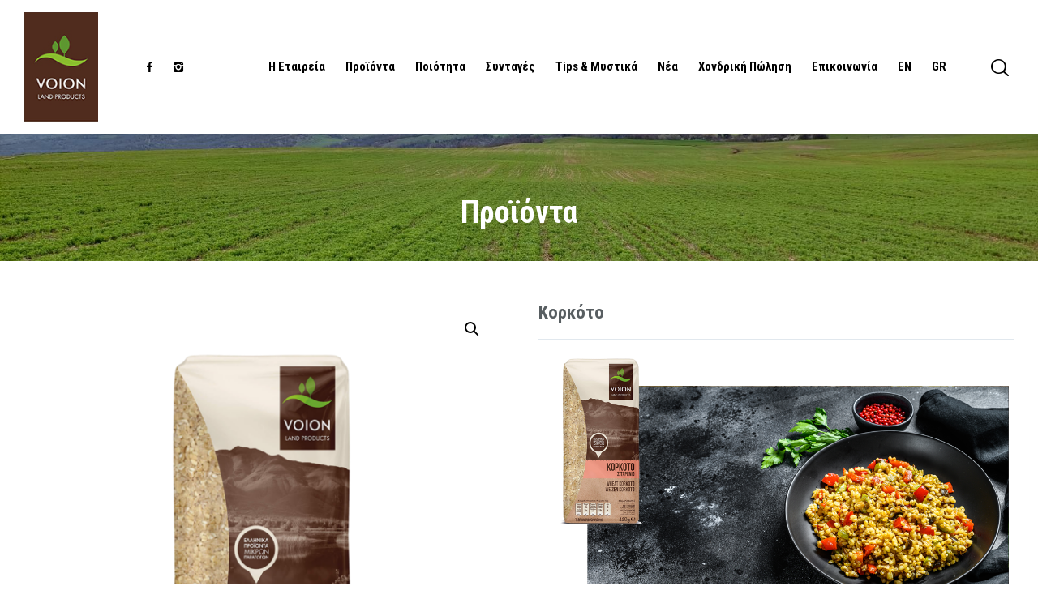

--- FILE ---
content_type: text/html; charset=UTF-8
request_url: https://voion.gr/product/%CE%BA%CE%BF%CF%81%CE%BA%CF%8C%CF%84%CE%BF/
body_size: 18396
content:
<!doctype html>
<html lang="el" prefix="og: https://ogp.me/ns#" class="no-js">
<head> 
<meta charset="UTF-8" />  
<meta name="viewport" content="width=device-width, initial-scale=1, maximum-scale=5">
<link rel="profile" href="http://gmpg.org/xfn/11">
	<style>img:is([sizes="auto" i], [sizes^="auto," i]) { contain-intrinsic-size: 3000px 1500px }</style>
	<script type="text/javascript">/*<![CDATA[ */ 
		
		var html = document.getElementsByTagName("html")[0]; 
		html.className = html.className.replace("no-js", "js"); 
		window.onerror=function(e,f){var body = document.getElementsByTagName("body")[0]; 
			body.className = body.className.replace("rt-loading", ""); 
			var e_file = document.createElement("a");
			e_file.href = f;
			console.log( e );
			console.log( e_file.pathname );}
		/* ]]>*/</script>
		
		

<!-- Search Engine Optimization by Rank Math - https://rankmath.com/ -->
<title>Κορκότο - Voion Land Products</title>
<meta name="robots" content="follow, index, max-snippet:-1, max-video-preview:-1, max-image-preview:large"/>
<link rel="canonical" href="https://voion.gr/product/%ce%ba%ce%bf%cf%81%ce%ba%cf%8c%cf%84%ce%bf/" />
<meta property="og:locale" content="el_GR" />
<meta property="og:type" content="product" />
<meta property="og:title" content="Κορκότο - Voion Land Products" />
<meta property="og:description" content="Το κορκότο συγκεντρώνει όλα τα πλεονεκτήματα του σιταριού, δηλαδή είναι πλούσιο σε φυτικές ίνες, σε βιταμίνες του συμπλέγματος Β, σε βιταμίνη Ε, αλλά και σε Κάλιο, Φώσφορο, Σίδηρο, Μαγνήσιο και Ψευδάργυρο και συμβάλλει στην καλή υγεία του οργανισμού." />
<meta property="og:url" content="https://voion.gr/product/%ce%ba%ce%bf%cf%81%ce%ba%cf%8c%cf%84%ce%bf/" />
<meta property="og:site_name" content="Voion Land Products" />
<meta property="og:updated_time" content="2023-02-01T13:23:39+03:00" />
<meta property="og:image" content="https://voion.gr/wp-content/uploads/2021/03/korkoto-n.png" />
<meta property="og:image:secure_url" content="https://voion.gr/wp-content/uploads/2021/03/korkoto-n.png" />
<meta property="og:image:width" content="1000" />
<meta property="og:image:height" content="1000" />
<meta property="og:image:alt" content="Κορκότο" />
<meta property="og:image:type" content="image/png" />
<meta property="product:price:currency" content="GBP" />
<meta property="product:availability" content="instock" />
<meta name="twitter:card" content="summary_large_image" />
<meta name="twitter:title" content="Κορκότο - Voion Land Products" />
<meta name="twitter:description" content="Το κορκότο συγκεντρώνει όλα τα πλεονεκτήματα του σιταριού, δηλαδή είναι πλούσιο σε φυτικές ίνες, σε βιταμίνες του συμπλέγματος Β, σε βιταμίνη Ε, αλλά και σε Κάλιο, Φώσφορο, Σίδηρο, Μαγνήσιο και Ψευδάργυρο και συμβάλλει στην καλή υγεία του οργανισμού." />
<meta name="twitter:image" content="https://voion.gr/wp-content/uploads/2021/03/korkoto-n.png" />
<meta name="twitter:label1" content="Price" />
<meta name="twitter:data1" content="&pound;0.00" />
<meta name="twitter:label2" content="Availability" />
<meta name="twitter:data2" content="In stock" />
<script type="application/ld+json" class="rank-math-schema">{"@context":"https://schema.org","@graph":[{"@type":"Place","@id":"https://voion.gr/#place","geo":{"@type":"GeoCoordinates","latitude":"40.2550784","longitude":"21.2818017"},"hasMap":"https://www.google.com/maps/search/?api=1&amp;query=40.2550784,21.2818017","address":{"@type":"PostalAddress","streetAddress":"Glikokerasia Voiou","addressRegion":"Western Macedonia","postalCode":"50002","addressCountry":"Greece"}},{"@type":"Organization","@id":"https://voion.gr/#organization","name":"Voion Land Products","url":"http://voion.gr","sameAs":["https://www.facebook.com/Voionlandproducts"],"email":"info@voion.gr","address":{"@type":"PostalAddress","streetAddress":"Glikokerasia Voiou","addressRegion":"Western Macedonia","postalCode":"50002","addressCountry":"Greece"},"logo":{"@type":"ImageObject","@id":"https://voion.gr/#logo","url":"http://voion.gr/wp-content/uploads/2021/02/logo-voion.png","contentUrl":"http://voion.gr/wp-content/uploads/2021/02/logo-voion.png","caption":"Voion Land Products","inLanguage":"el","width":"131","height":"185"},"contactPoint":[{"@type":"ContactPoint","telephone":"+302468031701","contactType":"customer support"}],"location":{"@id":"https://voion.gr/#place"}},{"@type":"WebSite","@id":"https://voion.gr/#website","url":"https://voion.gr","name":"Voion Land Products","publisher":{"@id":"https://voion.gr/#organization"},"inLanguage":"el"},{"@type":"ImageObject","@id":"https://voion.gr/wp-content/uploads/2021/03/korkoto-n.png","url":"https://voion.gr/wp-content/uploads/2021/03/korkoto-n.png","width":"1000","height":"1000","inLanguage":"el"},{"@type":"ItemPage","@id":"https://voion.gr/product/%ce%ba%ce%bf%cf%81%ce%ba%cf%8c%cf%84%ce%bf/#webpage","url":"https://voion.gr/product/%ce%ba%ce%bf%cf%81%ce%ba%cf%8c%cf%84%ce%bf/","name":"\u039a\u03bf\u03c1\u03ba\u03cc\u03c4\u03bf - Voion Land Products","datePublished":"2021-03-16T12:10:09+03:00","dateModified":"2023-02-01T13:23:39+03:00","isPartOf":{"@id":"https://voion.gr/#website"},"primaryImageOfPage":{"@id":"https://voion.gr/wp-content/uploads/2021/03/korkoto-n.png"},"inLanguage":"el"},{"@type":"Product","name":"\u039a\u03bf\u03c1\u03ba\u03cc\u03c4\u03bf - Voion Land Products","category":"\u0396\u03c5\u03bc\u03b1\u03c1\u03b9\u03ba\u03ac","mainEntityOfPage":{"@id":"https://voion.gr/product/%ce%ba%ce%bf%cf%81%ce%ba%cf%8c%cf%84%ce%bf/#webpage"},"image":[{"@type":"ImageObject","url":"https://voion.gr/wp-content/uploads/2021/03/korkoto-n.png","height":"1000","width":"1000"}],"additionalProperty":[{"@type":"PropertyValue","name":"pa_%cf%83%cf%85%cf%83%ce%ba%ce%b5%cf%85%ce%b1%cf%83%ce%af%ce%b5%cf%82","value":"10kg, 500g"}],"@id":"https://voion.gr/product/%ce%ba%ce%bf%cf%81%ce%ba%cf%8c%cf%84%ce%bf/#richSnippet"}]}</script>
<!-- /Rank Math WordPress SEO plugin -->

<link rel='dns-prefetch' href='//fonts.googleapis.com' />
<link rel="alternate" type="application/rss+xml" title="Ροή RSS &raquo; Voion Land Products" href="https://voion.gr/feed/" />
<link rel="alternate" type="application/rss+xml" title="Ροή Σχολίων &raquo; Voion Land Products" href="https://voion.gr/comments/feed/" />
<script type="text/javascript">
/* <![CDATA[ */
window._wpemojiSettings = {"baseUrl":"https:\/\/s.w.org\/images\/core\/emoji\/15.1.0\/72x72\/","ext":".png","svgUrl":"https:\/\/s.w.org\/images\/core\/emoji\/15.1.0\/svg\/","svgExt":".svg","source":{"concatemoji":"https:\/\/voion.gr\/wp-includes\/js\/wp-emoji-release.min.js?ver=6.8.1"}};
/*! This file is auto-generated */
!function(i,n){var o,s,e;function c(e){try{var t={supportTests:e,timestamp:(new Date).valueOf()};sessionStorage.setItem(o,JSON.stringify(t))}catch(e){}}function p(e,t,n){e.clearRect(0,0,e.canvas.width,e.canvas.height),e.fillText(t,0,0);var t=new Uint32Array(e.getImageData(0,0,e.canvas.width,e.canvas.height).data),r=(e.clearRect(0,0,e.canvas.width,e.canvas.height),e.fillText(n,0,0),new Uint32Array(e.getImageData(0,0,e.canvas.width,e.canvas.height).data));return t.every(function(e,t){return e===r[t]})}function u(e,t,n){switch(t){case"flag":return n(e,"\ud83c\udff3\ufe0f\u200d\u26a7\ufe0f","\ud83c\udff3\ufe0f\u200b\u26a7\ufe0f")?!1:!n(e,"\ud83c\uddfa\ud83c\uddf3","\ud83c\uddfa\u200b\ud83c\uddf3")&&!n(e,"\ud83c\udff4\udb40\udc67\udb40\udc62\udb40\udc65\udb40\udc6e\udb40\udc67\udb40\udc7f","\ud83c\udff4\u200b\udb40\udc67\u200b\udb40\udc62\u200b\udb40\udc65\u200b\udb40\udc6e\u200b\udb40\udc67\u200b\udb40\udc7f");case"emoji":return!n(e,"\ud83d\udc26\u200d\ud83d\udd25","\ud83d\udc26\u200b\ud83d\udd25")}return!1}function f(e,t,n){var r="undefined"!=typeof WorkerGlobalScope&&self instanceof WorkerGlobalScope?new OffscreenCanvas(300,150):i.createElement("canvas"),a=r.getContext("2d",{willReadFrequently:!0}),o=(a.textBaseline="top",a.font="600 32px Arial",{});return e.forEach(function(e){o[e]=t(a,e,n)}),o}function t(e){var t=i.createElement("script");t.src=e,t.defer=!0,i.head.appendChild(t)}"undefined"!=typeof Promise&&(o="wpEmojiSettingsSupports",s=["flag","emoji"],n.supports={everything:!0,everythingExceptFlag:!0},e=new Promise(function(e){i.addEventListener("DOMContentLoaded",e,{once:!0})}),new Promise(function(t){var n=function(){try{var e=JSON.parse(sessionStorage.getItem(o));if("object"==typeof e&&"number"==typeof e.timestamp&&(new Date).valueOf()<e.timestamp+604800&&"object"==typeof e.supportTests)return e.supportTests}catch(e){}return null}();if(!n){if("undefined"!=typeof Worker&&"undefined"!=typeof OffscreenCanvas&&"undefined"!=typeof URL&&URL.createObjectURL&&"undefined"!=typeof Blob)try{var e="postMessage("+f.toString()+"("+[JSON.stringify(s),u.toString(),p.toString()].join(",")+"));",r=new Blob([e],{type:"text/javascript"}),a=new Worker(URL.createObjectURL(r),{name:"wpTestEmojiSupports"});return void(a.onmessage=function(e){c(n=e.data),a.terminate(),t(n)})}catch(e){}c(n=f(s,u,p))}t(n)}).then(function(e){for(var t in e)n.supports[t]=e[t],n.supports.everything=n.supports.everything&&n.supports[t],"flag"!==t&&(n.supports.everythingExceptFlag=n.supports.everythingExceptFlag&&n.supports[t]);n.supports.everythingExceptFlag=n.supports.everythingExceptFlag&&!n.supports.flag,n.DOMReady=!1,n.readyCallback=function(){n.DOMReady=!0}}).then(function(){return e}).then(function(){var e;n.supports.everything||(n.readyCallback(),(e=n.source||{}).concatemoji?t(e.concatemoji):e.wpemoji&&e.twemoji&&(t(e.twemoji),t(e.wpemoji)))}))}((window,document),window._wpemojiSettings);
/* ]]> */
</script>
<link rel='stylesheet' id='naturalife-style-all-css' href='https://voion.gr/wp-content/themes/naturalife/css/app-min.css?ver=2.1.1' type='text/css' media='all' />
<link rel='stylesheet' id='woocommerce-css' href='https://voion.gr/wp-content/themes/naturalife/css/woocommerce/woocommerce-min.css?ver=2.1.1' type='text/css' media='all' />
<link rel='stylesheet' id='fontello-css' href='https://voion.gr/wp-content/themes/naturalife/css/fontello/css/fontello.css?ver=2.1.1' type='text/css' media='all' />
<link rel='stylesheet' id='naturalife-theme-style-css' href='https://voion.gr/wp-content/themes/naturalife/style.css?ver=6.8.1' type='text/css' media='all' />
<link rel='stylesheet' id='naturalife-dynamic-css' href='https://voion.gr/wp-content/uploads/naturalife/dynamic-style.css?ver=250227114934' type='text/css' media='all' />
<style id='wp-emoji-styles-inline-css' type='text/css'>

	img.wp-smiley, img.emoji {
		display: inline !important;
		border: none !important;
		box-shadow: none !important;
		height: 1em !important;
		width: 1em !important;
		margin: 0 0.07em !important;
		vertical-align: -0.1em !important;
		background: none !important;
		padding: 0 !important;
	}
</style>
<link rel='stylesheet' id='wp-block-library-css' href='https://voion.gr/wp-includes/css/dist/block-library/style.min.css?ver=6.8.1' type='text/css' media='all' />
<style id='classic-theme-styles-inline-css' type='text/css'>
/*! This file is auto-generated */
.wp-block-button__link{color:#fff;background-color:#32373c;border-radius:9999px;box-shadow:none;text-decoration:none;padding:calc(.667em + 2px) calc(1.333em + 2px);font-size:1.125em}.wp-block-file__button{background:#32373c;color:#fff;text-decoration:none}
</style>
<style id='global-styles-inline-css' type='text/css'>
:root{--wp--preset--aspect-ratio--square: 1;--wp--preset--aspect-ratio--4-3: 4/3;--wp--preset--aspect-ratio--3-4: 3/4;--wp--preset--aspect-ratio--3-2: 3/2;--wp--preset--aspect-ratio--2-3: 2/3;--wp--preset--aspect-ratio--16-9: 16/9;--wp--preset--aspect-ratio--9-16: 9/16;--wp--preset--color--black: #000000;--wp--preset--color--cyan-bluish-gray: #abb8c3;--wp--preset--color--white: #ffffff;--wp--preset--color--pale-pink: #f78da7;--wp--preset--color--vivid-red: #cf2e2e;--wp--preset--color--luminous-vivid-orange: #ff6900;--wp--preset--color--luminous-vivid-amber: #fcb900;--wp--preset--color--light-green-cyan: #7bdcb5;--wp--preset--color--vivid-green-cyan: #00d084;--wp--preset--color--pale-cyan-blue: #8ed1fc;--wp--preset--color--vivid-cyan-blue: #0693e3;--wp--preset--color--vivid-purple: #9b51e0;--wp--preset--gradient--vivid-cyan-blue-to-vivid-purple: linear-gradient(135deg,rgba(6,147,227,1) 0%,rgb(155,81,224) 100%);--wp--preset--gradient--light-green-cyan-to-vivid-green-cyan: linear-gradient(135deg,rgb(122,220,180) 0%,rgb(0,208,130) 100%);--wp--preset--gradient--luminous-vivid-amber-to-luminous-vivid-orange: linear-gradient(135deg,rgba(252,185,0,1) 0%,rgba(255,105,0,1) 100%);--wp--preset--gradient--luminous-vivid-orange-to-vivid-red: linear-gradient(135deg,rgba(255,105,0,1) 0%,rgb(207,46,46) 100%);--wp--preset--gradient--very-light-gray-to-cyan-bluish-gray: linear-gradient(135deg,rgb(238,238,238) 0%,rgb(169,184,195) 100%);--wp--preset--gradient--cool-to-warm-spectrum: linear-gradient(135deg,rgb(74,234,220) 0%,rgb(151,120,209) 20%,rgb(207,42,186) 40%,rgb(238,44,130) 60%,rgb(251,105,98) 80%,rgb(254,248,76) 100%);--wp--preset--gradient--blush-light-purple: linear-gradient(135deg,rgb(255,206,236) 0%,rgb(152,150,240) 100%);--wp--preset--gradient--blush-bordeaux: linear-gradient(135deg,rgb(254,205,165) 0%,rgb(254,45,45) 50%,rgb(107,0,62) 100%);--wp--preset--gradient--luminous-dusk: linear-gradient(135deg,rgb(255,203,112) 0%,rgb(199,81,192) 50%,rgb(65,88,208) 100%);--wp--preset--gradient--pale-ocean: linear-gradient(135deg,rgb(255,245,203) 0%,rgb(182,227,212) 50%,rgb(51,167,181) 100%);--wp--preset--gradient--electric-grass: linear-gradient(135deg,rgb(202,248,128) 0%,rgb(113,206,126) 100%);--wp--preset--gradient--midnight: linear-gradient(135deg,rgb(2,3,129) 0%,rgb(40,116,252) 100%);--wp--preset--font-size--small: 13px;--wp--preset--font-size--medium: 20px;--wp--preset--font-size--large: 36px;--wp--preset--font-size--x-large: 42px;--wp--preset--font-family--inter: "Inter", sans-serif;--wp--preset--font-family--cardo: Cardo;--wp--preset--spacing--20: 0.44rem;--wp--preset--spacing--30: 0.67rem;--wp--preset--spacing--40: 1rem;--wp--preset--spacing--50: 1.5rem;--wp--preset--spacing--60: 2.25rem;--wp--preset--spacing--70: 3.38rem;--wp--preset--spacing--80: 5.06rem;--wp--preset--shadow--natural: 6px 6px 9px rgba(0, 0, 0, 0.2);--wp--preset--shadow--deep: 12px 12px 50px rgba(0, 0, 0, 0.4);--wp--preset--shadow--sharp: 6px 6px 0px rgba(0, 0, 0, 0.2);--wp--preset--shadow--outlined: 6px 6px 0px -3px rgba(255, 255, 255, 1), 6px 6px rgba(0, 0, 0, 1);--wp--preset--shadow--crisp: 6px 6px 0px rgba(0, 0, 0, 1);}:where(.is-layout-flex){gap: 0.5em;}:where(.is-layout-grid){gap: 0.5em;}body .is-layout-flex{display: flex;}.is-layout-flex{flex-wrap: wrap;align-items: center;}.is-layout-flex > :is(*, div){margin: 0;}body .is-layout-grid{display: grid;}.is-layout-grid > :is(*, div){margin: 0;}:where(.wp-block-columns.is-layout-flex){gap: 2em;}:where(.wp-block-columns.is-layout-grid){gap: 2em;}:where(.wp-block-post-template.is-layout-flex){gap: 1.25em;}:where(.wp-block-post-template.is-layout-grid){gap: 1.25em;}.has-black-color{color: var(--wp--preset--color--black) !important;}.has-cyan-bluish-gray-color{color: var(--wp--preset--color--cyan-bluish-gray) !important;}.has-white-color{color: var(--wp--preset--color--white) !important;}.has-pale-pink-color{color: var(--wp--preset--color--pale-pink) !important;}.has-vivid-red-color{color: var(--wp--preset--color--vivid-red) !important;}.has-luminous-vivid-orange-color{color: var(--wp--preset--color--luminous-vivid-orange) !important;}.has-luminous-vivid-amber-color{color: var(--wp--preset--color--luminous-vivid-amber) !important;}.has-light-green-cyan-color{color: var(--wp--preset--color--light-green-cyan) !important;}.has-vivid-green-cyan-color{color: var(--wp--preset--color--vivid-green-cyan) !important;}.has-pale-cyan-blue-color{color: var(--wp--preset--color--pale-cyan-blue) !important;}.has-vivid-cyan-blue-color{color: var(--wp--preset--color--vivid-cyan-blue) !important;}.has-vivid-purple-color{color: var(--wp--preset--color--vivid-purple) !important;}.has-black-background-color{background-color: var(--wp--preset--color--black) !important;}.has-cyan-bluish-gray-background-color{background-color: var(--wp--preset--color--cyan-bluish-gray) !important;}.has-white-background-color{background-color: var(--wp--preset--color--white) !important;}.has-pale-pink-background-color{background-color: var(--wp--preset--color--pale-pink) !important;}.has-vivid-red-background-color{background-color: var(--wp--preset--color--vivid-red) !important;}.has-luminous-vivid-orange-background-color{background-color: var(--wp--preset--color--luminous-vivid-orange) !important;}.has-luminous-vivid-amber-background-color{background-color: var(--wp--preset--color--luminous-vivid-amber) !important;}.has-light-green-cyan-background-color{background-color: var(--wp--preset--color--light-green-cyan) !important;}.has-vivid-green-cyan-background-color{background-color: var(--wp--preset--color--vivid-green-cyan) !important;}.has-pale-cyan-blue-background-color{background-color: var(--wp--preset--color--pale-cyan-blue) !important;}.has-vivid-cyan-blue-background-color{background-color: var(--wp--preset--color--vivid-cyan-blue) !important;}.has-vivid-purple-background-color{background-color: var(--wp--preset--color--vivid-purple) !important;}.has-black-border-color{border-color: var(--wp--preset--color--black) !important;}.has-cyan-bluish-gray-border-color{border-color: var(--wp--preset--color--cyan-bluish-gray) !important;}.has-white-border-color{border-color: var(--wp--preset--color--white) !important;}.has-pale-pink-border-color{border-color: var(--wp--preset--color--pale-pink) !important;}.has-vivid-red-border-color{border-color: var(--wp--preset--color--vivid-red) !important;}.has-luminous-vivid-orange-border-color{border-color: var(--wp--preset--color--luminous-vivid-orange) !important;}.has-luminous-vivid-amber-border-color{border-color: var(--wp--preset--color--luminous-vivid-amber) !important;}.has-light-green-cyan-border-color{border-color: var(--wp--preset--color--light-green-cyan) !important;}.has-vivid-green-cyan-border-color{border-color: var(--wp--preset--color--vivid-green-cyan) !important;}.has-pale-cyan-blue-border-color{border-color: var(--wp--preset--color--pale-cyan-blue) !important;}.has-vivid-cyan-blue-border-color{border-color: var(--wp--preset--color--vivid-cyan-blue) !important;}.has-vivid-purple-border-color{border-color: var(--wp--preset--color--vivid-purple) !important;}.has-vivid-cyan-blue-to-vivid-purple-gradient-background{background: var(--wp--preset--gradient--vivid-cyan-blue-to-vivid-purple) !important;}.has-light-green-cyan-to-vivid-green-cyan-gradient-background{background: var(--wp--preset--gradient--light-green-cyan-to-vivid-green-cyan) !important;}.has-luminous-vivid-amber-to-luminous-vivid-orange-gradient-background{background: var(--wp--preset--gradient--luminous-vivid-amber-to-luminous-vivid-orange) !important;}.has-luminous-vivid-orange-to-vivid-red-gradient-background{background: var(--wp--preset--gradient--luminous-vivid-orange-to-vivid-red) !important;}.has-very-light-gray-to-cyan-bluish-gray-gradient-background{background: var(--wp--preset--gradient--very-light-gray-to-cyan-bluish-gray) !important;}.has-cool-to-warm-spectrum-gradient-background{background: var(--wp--preset--gradient--cool-to-warm-spectrum) !important;}.has-blush-light-purple-gradient-background{background: var(--wp--preset--gradient--blush-light-purple) !important;}.has-blush-bordeaux-gradient-background{background: var(--wp--preset--gradient--blush-bordeaux) !important;}.has-luminous-dusk-gradient-background{background: var(--wp--preset--gradient--luminous-dusk) !important;}.has-pale-ocean-gradient-background{background: var(--wp--preset--gradient--pale-ocean) !important;}.has-electric-grass-gradient-background{background: var(--wp--preset--gradient--electric-grass) !important;}.has-midnight-gradient-background{background: var(--wp--preset--gradient--midnight) !important;}.has-small-font-size{font-size: var(--wp--preset--font-size--small) !important;}.has-medium-font-size{font-size: var(--wp--preset--font-size--medium) !important;}.has-large-font-size{font-size: var(--wp--preset--font-size--large) !important;}.has-x-large-font-size{font-size: var(--wp--preset--font-size--x-large) !important;}
:where(.wp-block-post-template.is-layout-flex){gap: 1.25em;}:where(.wp-block-post-template.is-layout-grid){gap: 1.25em;}
:where(.wp-block-columns.is-layout-flex){gap: 2em;}:where(.wp-block-columns.is-layout-grid){gap: 2em;}
:root :where(.wp-block-pullquote){font-size: 1.5em;line-height: 1.6;}
</style>
<link rel='stylesheet' id='contact-form-7-css' href='https://voion.gr/wp-content/plugins/contact-form-7/includes/css/styles.css?ver=6.0.6' type='text/css' media='all' />
<link rel='stylesheet' id='ee-simple-file-list-css-css' href='https://voion.gr/wp-content/plugins/ee-simple-file-list-pro/css/styles.css?ver=6.1.10' type='text/css' media='all' />
<link rel='stylesheet' id='photoswipe-css' href='https://voion.gr/wp-content/plugins/woocommerce/assets/css/photoswipe/photoswipe.min.css?ver=9.6.3' type='text/css' media='all' />
<link rel='stylesheet' id='photoswipe-default-skin-css' href='https://voion.gr/wp-content/plugins/woocommerce/assets/css/photoswipe/default-skin/default-skin.min.css?ver=9.6.3' type='text/css' media='all' />
<style id='woocommerce-inline-inline-css' type='text/css'>
.woocommerce form .form-row .required { visibility: visible; }
</style>
<link rel='stylesheet' id='trp-language-switcher-style-css' href='https://voion.gr/wp-content/plugins/translatepress-multilingual/assets/css/trp-language-switcher.css?ver=2.9.12' type='text/css' media='all' />
<link rel='stylesheet' id='brands-styles-css' href='https://voion.gr/wp-content/plugins/woocommerce/assets/css/brands.css?ver=9.6.3' type='text/css' media='all' />
<link rel='stylesheet' id='dflip-style-css' href='https://voion.gr/wp-content/plugins/3d-flipbook-dflip-lite/assets/css/dflip.min.css?ver=2.3.65' type='text/css' media='all' />
<link rel='stylesheet' id='naturalife-google-fonts-css' href='//fonts.googleapis.com/css?family=Roboto+Condensed%3A700%2Cregular%2C500%2C400i%7CCaveat%3A700&#038;subset=greek%2Clatin&#038;ver=1.0.0' type='text/css' media='all' />
<link rel='stylesheet' id='elementor-frontend-css' href='https://voion.gr/wp-content/plugins/elementor/assets/css/frontend.min.css?ver=3.28.4' type='text/css' media='all' />
<link rel='stylesheet' id='eael-general-css' href='https://voion.gr/wp-content/plugins/essential-addons-for-elementor-lite/assets/front-end/css/view/general.min.css?ver=6.1.11' type='text/css' media='all' />
<script type="text/javascript" src="https://voion.gr/wp-content/plugins/ee-simple-file-list-pro/js/ee-head.js?ver=6.8.1" id="ee-simple-file-list-js-head-js"></script>
<script type="text/javascript" src="https://voion.gr/wp-includes/js/jquery/jquery.min.js?ver=3.7.1" id="jquery-core-js"></script>
<script type="text/javascript" src="https://voion.gr/wp-includes/js/jquery/jquery-migrate.min.js?ver=3.4.1" id="jquery-migrate-js"></script>
<script type="text/javascript" src="https://voion.gr/wp-content/plugins/woocommerce/assets/js/jquery-blockui/jquery.blockUI.min.js?ver=2.7.0-wc.9.6.3" id="jquery-blockui-js" defer="defer" data-wp-strategy="defer"></script>
<script type="text/javascript" id="wc-add-to-cart-js-extra">
/* <![CDATA[ */
var wc_add_to_cart_params = {"ajax_url":"\/wp-admin\/admin-ajax.php","wc_ajax_url":"\/?wc-ajax=%%endpoint%%","i18n_view_cart":"\u039a\u03b1\u03bb\u03ac\u03b8\u03b9","cart_url":"https:\/\/voion.gr\/cart\/","is_cart":"","cart_redirect_after_add":"no"};
/* ]]> */
</script>
<script type="text/javascript" src="https://voion.gr/wp-content/plugins/woocommerce/assets/js/frontend/add-to-cart.min.js?ver=9.6.3" id="wc-add-to-cart-js" defer="defer" data-wp-strategy="defer"></script>
<script type="text/javascript" src="https://voion.gr/wp-content/plugins/woocommerce/assets/js/zoom/jquery.zoom.min.js?ver=1.7.21-wc.9.6.3" id="zoom-js" defer="defer" data-wp-strategy="defer"></script>
<script type="text/javascript" src="https://voion.gr/wp-content/plugins/woocommerce/assets/js/flexslider/jquery.flexslider.min.js?ver=2.7.2-wc.9.6.3" id="flexslider-js" defer="defer" data-wp-strategy="defer"></script>
<script type="text/javascript" src="https://voion.gr/wp-content/plugins/woocommerce/assets/js/photoswipe/photoswipe.min.js?ver=4.1.1-wc.9.6.3" id="photoswipe-js" defer="defer" data-wp-strategy="defer"></script>
<script type="text/javascript" src="https://voion.gr/wp-content/plugins/woocommerce/assets/js/photoswipe/photoswipe-ui-default.min.js?ver=4.1.1-wc.9.6.3" id="photoswipe-ui-default-js" defer="defer" data-wp-strategy="defer"></script>
<script type="text/javascript" id="wc-single-product-js-extra">
/* <![CDATA[ */
var wc_single_product_params = {"i18n_required_rating_text":"\u03a0\u03b1\u03c1\u03b1\u03ba\u03b1\u03bb\u03bf\u03cd\u03bc\u03b5, \u03b5\u03c0\u03b9\u03bb\u03ad\u03be\u03c4\u03b5 \u03bc\u03af\u03b1 \u03b2\u03b1\u03b8\u03bc\u03bf\u03bb\u03bf\u03b3\u03af\u03b1","i18n_product_gallery_trigger_text":"View full-screen image gallery","review_rating_required":"yes","flexslider":{"rtl":false,"animation":"slide","smoothHeight":true,"directionNav":false,"controlNav":"thumbnails","slideshow":false,"animationSpeed":500,"animationLoop":false,"allowOneSlide":false},"zoom_enabled":"1","zoom_options":[],"photoswipe_enabled":"1","photoswipe_options":{"shareEl":false,"closeOnScroll":false,"history":false,"hideAnimationDuration":0,"showAnimationDuration":0},"flexslider_enabled":"1"};
/* ]]> */
</script>
<script type="text/javascript" src="https://voion.gr/wp-content/plugins/woocommerce/assets/js/frontend/single-product.min.js?ver=9.6.3" id="wc-single-product-js" defer="defer" data-wp-strategy="defer"></script>
<script type="text/javascript" src="https://voion.gr/wp-content/plugins/woocommerce/assets/js/js-cookie/js.cookie.min.js?ver=2.1.4-wc.9.6.3" id="js-cookie-js" defer="defer" data-wp-strategy="defer"></script>
<script type="text/javascript" id="woocommerce-js-extra">
/* <![CDATA[ */
var woocommerce_params = {"ajax_url":"\/wp-admin\/admin-ajax.php","wc_ajax_url":"\/?wc-ajax=%%endpoint%%"};
/* ]]> */
</script>
<script type="text/javascript" src="https://voion.gr/wp-content/plugins/woocommerce/assets/js/frontend/woocommerce.min.js?ver=9.6.3" id="woocommerce-js" defer="defer" data-wp-strategy="defer"></script>
<script type="text/javascript" src="https://voion.gr/wp-content/plugins/translatepress-multilingual/assets/js/trp-frontend-compatibility.js?ver=2.9.12" id="trp-frontend-compatibility-js"></script>
<script type="text/javascript" id="wc-cart-fragments-js-extra">
/* <![CDATA[ */
var wc_cart_fragments_params = {"ajax_url":"\/wp-admin\/admin-ajax.php","wc_ajax_url":"\/?wc-ajax=%%endpoint%%","cart_hash_key":"wc_cart_hash_a67cfce283454c7a8080d0ff15bdb04e","fragment_name":"wc_fragments_a67cfce283454c7a8080d0ff15bdb04e","request_timeout":"5000"};
/* ]]> */
</script>
<script type="text/javascript" src="https://voion.gr/wp-content/plugins/woocommerce/assets/js/frontend/cart-fragments.min.js?ver=9.6.3" id="wc-cart-fragments-js" defer="defer" data-wp-strategy="defer"></script>
<link rel="https://api.w.org/" href="https://voion.gr/wp-json/" /><link rel="alternate" title="JSON" type="application/json" href="https://voion.gr/wp-json/wp/v2/product/1197" /><link rel="EditURI" type="application/rsd+xml" title="RSD" href="https://voion.gr/xmlrpc.php?rsd" />
<meta name="generator" content="WordPress 6.8.1" />
<link rel='shortlink' href='https://voion.gr/?p=1197' />
<link rel="alternate" title="oEmbed (JSON)" type="application/json+oembed" href="https://voion.gr/wp-json/oembed/1.0/embed?url=https%3A%2F%2Fvoion.gr%2Fproduct%2F%25ce%25ba%25ce%25bf%25cf%2581%25ce%25ba%25cf%258c%25cf%2584%25ce%25bf%2F" />
<link rel="alternate" title="oEmbed (XML)" type="text/xml+oembed" href="https://voion.gr/wp-json/oembed/1.0/embed?url=https%3A%2F%2Fvoion.gr%2Fproduct%2F%25ce%25ba%25ce%25bf%25cf%2581%25ce%25ba%25cf%258c%25cf%2584%25ce%25bf%2F&#038;format=xml" />
<!-- Global site tag (gtag.js) - Google Ads: 958972498 -->
<script async src="https://www.googletagmanager.com/gtag/js?id=AW-958972498"></script>
<script>
  window.dataLayer = window.dataLayer || [];
  function gtag(){dataLayer.push(arguments);}
  gtag('js', new Date());

  gtag('config', 'AW-958972498');
</script><link rel="alternate" hreflang="el" href="https://voion.gr/product/%CE%BA%CE%BF%CF%81%CE%BA%CF%8C%CF%84%CE%BF/"/>
<link rel="alternate" hreflang="en-GB" href="https://voion.gr/en/product/%ce%ba%ce%bf%cf%81%ce%ba%cf%8c%cf%84%ce%bf/"/>
<link rel="alternate" hreflang="en" href="https://voion.gr/en/product/%ce%ba%ce%bf%cf%81%ce%ba%cf%8c%cf%84%ce%bf/"/>
<meta name="generator" content="Powered by NaturaLife Health &amp; Organic WordPress Theme TV:2.1.1 PV:2.1" />
	<noscript><style>.woocommerce-product-gallery{ opacity: 1 !important; }</style></noscript>
	<meta name="generator" content="Elementor 3.28.4; features: additional_custom_breakpoints, e_local_google_fonts; settings: css_print_method-external, google_font-enabled, font_display-auto">
			<style>
				.e-con.e-parent:nth-of-type(n+4):not(.e-lazyloaded):not(.e-no-lazyload),
				.e-con.e-parent:nth-of-type(n+4):not(.e-lazyloaded):not(.e-no-lazyload) * {
					background-image: none !important;
				}
				@media screen and (max-height: 1024px) {
					.e-con.e-parent:nth-of-type(n+3):not(.e-lazyloaded):not(.e-no-lazyload),
					.e-con.e-parent:nth-of-type(n+3):not(.e-lazyloaded):not(.e-no-lazyload) * {
						background-image: none !important;
					}
				}
				@media screen and (max-height: 640px) {
					.e-con.e-parent:nth-of-type(n+2):not(.e-lazyloaded):not(.e-no-lazyload),
					.e-con.e-parent:nth-of-type(n+2):not(.e-lazyloaded):not(.e-no-lazyload) * {
						background-image: none !important;
					}
				}
			</style>
			<style class='wp-fonts-local' type='text/css'>
@font-face{font-family:Inter;font-style:normal;font-weight:300 900;font-display:fallback;src:url('https://voion.gr/wp-content/plugins/woocommerce/assets/fonts/Inter-VariableFont_slnt,wght.woff2') format('woff2');font-stretch:normal;}
@font-face{font-family:Cardo;font-style:normal;font-weight:400;font-display:fallback;src:url('https://voion.gr/wp-content/plugins/woocommerce/assets/fonts/cardo_normal_400.woff2') format('woff2');}
</style>
<link rel="icon" href="https://voion.gr/wp-content/uploads/2021/02/logo-voion-100x100.png" sizes="32x32" />
<link rel="icon" href="https://voion.gr/wp-content/uploads/2021/02/logo-voion.png" sizes="192x192" />
<link rel="apple-touch-icon" href="https://voion.gr/wp-content/uploads/2021/02/logo-voion.png" />
<meta name="msapplication-TileImage" content="https://voion.gr/wp-content/uploads/2021/02/logo-voion.png" />
		<style type="text/css" id="wp-custom-css">
			.breadcrumb {
display: none;
}		</style>
		<style id="yellow-pencil">
/*
	The following CSS codes are created by the YellowPencil plugin.
	https://yellowpencil.waspthemes.com/
*/
.products .product .ajax_add_to_cart{display:none;}
</style></head>
<body class="wp-singular product-template-default single single-product postid-1197 wp-theme-naturalife theme-naturalife non-logged-in woocommerce woocommerce-page woocommerce-no-js translatepress-el  rt-transition sticky-logo header-style-1 header-sidepanel-mobile header-search-button naturalife-default-header-width naturalife-default-sticky-header-width naturalife-default-footer-width has-sub-header naturalife-fixed-footer elementor-default elementor-kit-46"> 
<!-- background wrapper -->
<div id="container">
 
 
 

	<header class="top-header" data-color="light">
				<div class="main-header-holder naturalife-light-header dynamic-skin">
			<div class="header-elements">

				<div class="header-row first">
					<div class="header-col left">
							
			<div id="logo" class="site-logo"> 
			 <a href="https://voion.gr/" title="Voion Land Products"><img fetchpriority="high" width="232" height="337" src="https://voion.gr/wp-content/uploads/2023/07/voion2.jpg" alt="Voion Land Products" class="dark-logo logo-image"" /><img width="100" height="149" src="https://voion.gr/wp-content/uploads/2023/08/logo-footer.jpg" alt="Voion Land Products" class="light-logo logo-image"" /></a> 		
			</div><!-- / end #logo -->
	<div id="social_media_icons-9" class="header-widget widget widget_social_media_icons"><div class="naturalife-social-media-widget">
<ul class="social_media inline-list"><li class="facebook"><a class="ui-icon-facebook" target="_blank" href="https://www.facebook.com/Voionlandproducts" title="Facebook" rel="nofollow"><span>Facebook</span></a></li><li class="instagram"><a class="ui-icon-instagram" target="_blank" href="https://www.instagram.com/voion_land_products/?hl=el" title="Instagram" rel="nofollow"><span>Instagram</span></a></li></ul></div>
</div>		 
					</div>

					
					<div class="header-col right">
											
			    
					
			<nav class="main-menu-wrapper"><ul class="main-menu"><li id='menu-item-6023' data-depth='0' class="menu-item menu-item-type-post_type menu-item-object-page"><a  href="https://voion.gr/%ce%b7-%ce%b5%cf%84%ce%b1%ce%b9%cf%81%ce%b5%ce%af%ce%b1/"><span>Η Εταιρεία</span></a> </li>
<li id='menu-item-6113' data-depth='0' class="menu-item menu-item-type-post_type menu-item-object-page"><a  href="https://voion.gr/%cf%80%cf%81%ce%bf%cf%8a%cf%8c%ce%bd%cf%84%ce%b1/"><span>Προϊόντα</span></a> </li>
<li id='menu-item-6025' data-depth='0' class="menu-item menu-item-type-post_type menu-item-object-page"><a  href="https://voion.gr/%cf%80%ce%bf%ce%b9%cf%8c%cf%84%ce%b7%cf%84%ce%b1/"><span>Ποιότητα</span></a> </li>
<li id='menu-item-6027' data-depth='0' class="menu-item menu-item-type-post_type menu-item-object-page"><a  href="https://voion.gr/%cf%83%cf%85%ce%bd%cf%84%ce%b1%ce%b3%ce%ad%cf%82/"><span>Συνταγές</span></a> </li>
<li id='menu-item-8256' data-depth='0' class="menu-item menu-item-type-post_type menu-item-object-page"><a  href="https://voion.gr/tips-%ce%bc%cf%85%cf%83%cf%84%ce%b9%ce%ba%ce%ac/"><span>Tips &#038; Μυστικά</span></a> </li>
<li id='menu-item-6026' data-depth='0' class="menu-item menu-item-type-post_type menu-item-object-page"><a  href="https://voion.gr/%ce%bd%ce%ad%ce%b1/"><span>Νέα</span></a> </li>
<li id='menu-item-7871' data-depth='0' class="menu-item menu-item-type-post_type menu-item-object-page"><a  href="https://voion.gr/%cf%87%ce%bf%ce%bd%ce%b4%cf%81%ce%b9%ce%ba%ce%ae-%cf%80%cf%8e%ce%bb%ce%b7%cf%83%ce%b7/"><span>Χονδρική Πώληση</span></a> </li>
<li id='menu-item-6028' data-depth='0' class="menu-item menu-item-type-post_type menu-item-object-page"><a  href="https://voion.gr/%ce%b5%cf%80%ce%b9%ce%ba%ce%bf%ce%b9%ce%bd%cf%89%ce%bd%ce%af%ce%b1/"><span>Επικοινωνία</span></a> </li>
<li id='menu-item-6215' data-depth='0' class="trp-language-switcher-container menu-item menu-item-type-post_type menu-item-object-language_switcher"><a  href="https://voion.gr/en/product/%ce%ba%ce%bf%cf%81%ce%ba%cf%8c%cf%84%ce%bf/"><span><span data-no-translation><span class="trp-ls-language-name">EN</span></span></span></a> </li>
<li id='menu-item-6216' data-depth='0' class="trp-language-switcher-container menu-item menu-item-type-post_type menu-item-object-language_switcher current-language-menu-item"><a  href="https://voion.gr/product/%CE%BA%CE%BF%CF%81%CE%BA%CF%8C%CF%84%CE%BF/"><span><span data-no-translation><span class="trp-ls-language-name">GR</span></span></span></a> </li>
</ul></nav> 
				
		
				<div class="header-tools">
				<ul>
					<li class="search-button tools-icon"><a href="#" class="naturalife-search-button" title="Search"><span class="ui-icon-top-search"></span></a></li>
<li class="naturalife-sidepanel-button-holder"><a href="#" class="naturalife-sidepanel-button" title="Side Panel"><span></span><span></span><span></span></a></li>
				</ul>
			</div><!-- / end .nav-buttons -->
				
					</div>
				</div><!-- / .header-row.first -->


			</div><!-- / .header-elements -->
		</div><!-- / .main-header-header -->
		
			</header><header class="mobile-header">
	<div class="mobile-header-holder">
		<div class="header-elements">
			<div class="header-row naturalife-light-header">
				<div class="header-col left">
						

		<div id="mobile-logo" class="mobile-logo-holder">
			 <a href="https://voion.gr/" title="Voion Land Products"><img width="99" height="120" src="https://voion.gr/wp-content/uploads/2023/05/logo11.jpg" alt="Voion Land Products" class="mobile-logo logo-auto-height" style="--initial-height:120px"/></a> 		
		</div><!-- / end #mobile-logo -->

 
			 
				</div>
 
				<div class="header-col right">
								<div class="header-tools">
				<ul>
					<li class="search-button tools-icon"><a href="#" class="naturalife-search-button" title="Search"><span class="ui-icon-top-search"></span></a></li>
<li class="naturalife-sidepanel-button-holder"><a href="#" class="naturalife-sidepanel-button" title="Side Panel"><span></span><span></span><span></span></a></li>
				</ul>
			</div><!-- / end .nav-buttons -->
				
				</div>
			</div><!-- / .header-row -->
		</div>
	</div><!-- / .mobile-header-header -->
</header>
			 

<!-- main contents -->
<div id="main-content">

<div class="content-row row sub-page-header fullwidth style-2" style="background-image: url(https://voion.gr/wp-content/uploads/2023/10/εικόνα_Viber_2022-04-28_14-54-25-193.jpg);background-repeat: no-repeat;background-size: cover;background-attachment: scroll;background-position: center center;background-color: #84BE38;">
	<div class="content-row-wrapper default"><div class="col col-sm-12"><section class="page-title"><h1>Προϊόντα</h1></section><div class="breadcrumb"><ol vocab="http://schema.org/" typeof="BreadcrumbList"><li property="itemListElement" typeof="ListItem"><a class="ui-icon-home" property="item" typeof="WebPage" href="https://voion.gr/"><span property="name">Home</span></a><meta content="1" property="position"> <span class="icon-angle-right"></span> </li><li property="itemListElement" typeof="ListItem"><a href="https://voion.gr/product-category/%ce%b6%cf%85%ce%bc%ce%b1%cf%81%ce%b9%ce%ba%ce%ac/">Ζυμαρικά</a> <span class="icon-angle-right"></span> </li><li property="itemListElement" typeof="ListItem">Κορκότο <span class="icon-angle-right"></span> </li></ol></div></div></div>
</div>
		<div id="main-content-row" class="content-row default-style main-content-row fullwidth no-sidebar">
			<div class="content-row-wrapper row default">

 							<main class="col col-lg-12 col-12 content fullwidth"> 
								<div class="column-inner">
					
		
	
					
			<div class="woocommerce-notices-wrapper"></div><div id="product-1197" class="single-product-div product type-product post-1197 status-publish first instock product_cat-33 has-post-thumbnail shipping-taxable product-type-simple">

	<div class="woocommerce-product-gallery woocommerce-product-gallery--with-images woocommerce-product-gallery--columns-4 images" data-columns="4" style="opacity: 0; transition: opacity .25s ease-in-out;">
	<div class="woocommerce-product-gallery__wrapper">
		<div data-thumb="https://voion.gr/wp-content/uploads/2021/03/korkoto-n-100x100.png" data-thumb-alt="Κορκότο" data-thumb-srcset="https://voion.gr/wp-content/uploads/2021/03/korkoto-n-100x100.png 100w, https://voion.gr/wp-content/uploads/2021/03/korkoto-n-300x300.png 300w, https://voion.gr/wp-content/uploads/2021/03/korkoto-n-150x150.png 150w, https://voion.gr/wp-content/uploads/2021/03/korkoto-n-768x768.png 768w, https://voion.gr/wp-content/uploads/2021/03/korkoto-n-12x12.png 12w, https://voion.gr/wp-content/uploads/2021/03/korkoto-n-600x600.png 600w, https://voion.gr/wp-content/uploads/2021/03/korkoto-n.png 1000w"  data-thumb-sizes="(max-width: 100px) 100vw, 100px" class="woocommerce-product-gallery__image"><a href="https://voion.gr/wp-content/uploads/2021/03/korkoto-n.png"><img loading="lazy" width="600" height="600" src="https://voion.gr/wp-content/uploads/2021/03/korkoto-n-600x600.png" class="wp-post-image" alt="Κορκότο" data-caption="" data-src="https://voion.gr/wp-content/uploads/2021/03/korkoto-n.png" data-large_image="https://voion.gr/wp-content/uploads/2021/03/korkoto-n.png" data-large_image_width="1000" data-large_image_height="1000" decoding="async" srcset="https://voion.gr/wp-content/uploads/2021/03/korkoto-n-600x600.png 600w, https://voion.gr/wp-content/uploads/2021/03/korkoto-n-300x300.png 300w, https://voion.gr/wp-content/uploads/2021/03/korkoto-n-150x150.png 150w, https://voion.gr/wp-content/uploads/2021/03/korkoto-n-768x768.png 768w, https://voion.gr/wp-content/uploads/2021/03/korkoto-n-12x12.png 12w, https://voion.gr/wp-content/uploads/2021/03/korkoto-n-100x100.png 100w, https://voion.gr/wp-content/uploads/2021/03/korkoto-n.png 1000w" sizes="(max-width: 600px) 100vw, 600px" /></a></div>	</div>
</div>

	<div class="summary entry-summary">
		<h2 class="product_title entry-title">Κορκότο</h2><hr /><p class="price"></p>
<div class="woocommerce-product-details__short-description">
	<p><img loading="lazy" class="alignnone wp-image-4694 size-full" src="https://voion.gr/wp-content/uploads/2021/03/korkoto-1-1.png" alt="" width="1000" height="522" /></p>
</div>
<div class="product_meta">

			<div class="product-meta-row d-flex justify-content-between align-items-center">
			<div class="product-meta-col">	 			
 		
	
	<span class="posted_in">Κατηγορία: <a href="https://voion.gr/product-category/%ce%b6%cf%85%ce%bc%ce%b1%cf%81%ce%b9%ce%ba%ce%ac/" rel="tag">Ζυμαρικά</a></span>
	
			</div>
		<div class="product-meta-col">
 			<div class="social_share"><span class="ui-icon-line-share"><span>SHARE</span></span><ul><li class="mail"><a class="ui-icon-mail " href="mailto:?body=https%3A%2F%2Fvoion.gr%2Fproduct%2F%25ce%25ba%25ce%25bf%25cf%2581%25ce%25ba%25cf%258c%25cf%2584%25ce%25bf%2F" title="Email"><span>Email</span></a></li><li class="twitter"><a class="ui-icon-twitter " href="#" data-url="http://twitter.com/intent/tweet?text=%CE%9A%CE%BF%CF%81%CE%BA%CF%8C%CF%84%CE%BF+https%3A%2F%2Fvoion.gr%2Fproduct%2F%25ce%25ba%25ce%25bf%25cf%2581%25ce%25ba%25cf%258c%25cf%2584%25ce%25bf%2F" title="X"><span>X</span></a></li><li class="facebook"><a class="ui-icon-facebook " href="#" data-url="http://www.facebook.com/sharer/sharer.php?u=https%3A%2F%2Fvoion.gr%2Fproduct%2F%25ce%25ba%25ce%25bf%25cf%2581%25ce%25ba%25cf%258c%25cf%2584%25ce%25bf%2F&amp;title=%CE%9A%CE%BF%CF%81%CE%BA%CF%8C%CF%84%CE%BF" title="Facebook"><span>Facebook</span></a></li><li class="pinterest"><a class="ui-icon-pinterest " href="#" data-url="http://pinterest.com/pin/create/bookmarklet/?media=https%3A%2F%2Fvoion.gr%2Fwp-content%2Fuploads%2F2021%2F03%2Fkorkoto-n.png&amp;url=https%3A%2F%2Fvoion.gr%2Fproduct%2F%25ce%25ba%25ce%25bf%25cf%2581%25ce%25ba%25cf%258c%25cf%2584%25ce%25bf%2F&amp;is_video=false&amp;description=%CE%9A%CE%BF%CF%81%CE%BA%CF%8C%CF%84%CE%BF" title="Pinterest"><span>Pinterest</span></a></li><li class="linkedin"><a class="ui-icon-linkedin " href="#" data-url="http://www.linkedin.com/shareArticle?mini=true&amp;url=https%3A%2F%2Fvoion.gr%2Fproduct%2F%25ce%25ba%25ce%25bf%25cf%2581%25ce%25ba%25cf%258c%25cf%2584%25ce%25bf%2F&amp;title=%CE%9A%CE%BF%CF%81%CE%BA%CF%8C%CF%84%CE%BF&amp;source=" title="Linkedin"><span>Linkedin</span></a></li><li class="vkontakte"><a class="ui-icon-vkontakte " href="#" data-url="http://vkontakte.ru/share.php?url=https%3A%2F%2Fvoion.gr%2Fproduct%2F%25ce%25ba%25ce%25bf%25cf%2581%25ce%25ba%25cf%258c%25cf%2584%25ce%25bf%2F" title="Vkontakte"><span>Vkontakte</span></a></li><li class="whatsapp"><a class="ui-icon-whatsapp " href="#" data-url="whatsapp://send?text=https%3A%2F%2Fvoion.gr%2Fproduct%2F%25ce%25ba%25ce%25bf%25cf%2581%25ce%25ba%25cf%258c%25cf%2584%25ce%25bf%2F" title="WhatsApp"><span>WhatsApp</span></a></li></ul></div> 					</div>
 		</div>
 		
</div>
	</div>

	
	<div class="woocommerce-tabs wc-tabs-wrapper">
		<ul class="tabs wc-tabs" role="tablist">
							<li class="description_tab" id="tab-title-description">
					<a href="#tab-description" role="tab" aria-controls="tab-description">
						Περιγραφή					</a>
				</li>
							<li class="additional_information_tab" id="tab-title-additional_information">
					<a href="#tab-additional_information" role="tab" aria-controls="tab-additional_information">
						Επιπρόσθετες Πληροφορίες					</a>
				</li>
					</ul>
					<div class="woocommerce-Tabs-panel woocommerce-Tabs-panel--description panel entry-content wc-tab" id="tab-description" role="tabpanel" aria-labelledby="tab-title-description">
				
	<h2>Περιγραφή</h2>

<h4><strong>Κορκότο</strong></h4>
<p><strong>Τι είναι:</strong>  Το κορκότο είναι αποφλοιωμένο και σπασμένο σκληρό σιτάρι. Στην πράξη είναι σαν το πλιγούρι, με τη διαφορά ότι το πληγούρι είναι βρασμένο. Το κορκότο χρησιμοποιείται σαν πρώτη ύλη κυρίως στην ποντιακή κουζίνα.</p>
<p>Το κορκότο συγκεντρώνει όλα τα πλεονεκτήματα του σιταριού, δηλαδή είναι πλούσιο σε φυτικές ίνες, σε βιταμίνες του συμπλέγματος Β, σε βιταμίνη Ε, αλλά και σε Κάλιο, Φώσφορο, Σίδηρο, Μαγνήσιο και Ψευδάργυρο και συμβάλλει στην καλή υγεία του οργανισμού.</p>
			</div>
					<div class="woocommerce-Tabs-panel woocommerce-Tabs-panel--additional_information panel entry-content wc-tab" id="tab-additional_information" role="tabpanel" aria-labelledby="tab-title-additional_information">
				
	<h2>Επιπρόσθετες Πληροφορίες</h2>

<table class="woocommerce-product-attributes shop_attributes" aria-label="Λεπτομέρειες προϊόντος">
			<tr class="woocommerce-product-attributes-item woocommerce-product-attributes-item--attribute_pa_%cf%83%cf%85%cf%83%ce%ba%ce%b5%cf%85%ce%b1%cf%83%ce%af%ce%b5%cf%82">
			<th class="woocommerce-product-attributes-item__label" scope="row">Συσκευασίες</th>
			<td class="woocommerce-product-attributes-item__value"><p>10kg, 500g</p>
</td>
		</tr>
	</table>
			</div>
		
			</div>


	<section class="related products">

					<h2>Σχετικά προϊόντα</h2>
				<ul class="products columns-4">

			
					<li class="product type-product post-1198 status-publish first instock product_cat-33 has-post-thumbnail shipping-taxable product-type-simple">
	<div class="naturalife-wc-image-holder">
<a href="https://voion.gr/product/%cf%80%ce%bb%ce%b9%ce%b3%ce%bf%cf%8d%cf%81%ce%b9/" class="woocommerce-LoopProduct-link woocommerce-loop-product__link"><img width="300" height="300" src="https://voion.gr/wp-content/uploads/2021/03/pligouri-n-300x300.png" class="attachment-woocommerce_thumbnail size-woocommerce_thumbnail" alt="" decoding="async" srcset="https://voion.gr/wp-content/uploads/2021/03/pligouri-n-300x300.png 300w, https://voion.gr/wp-content/uploads/2021/03/pligouri-n-150x150.png 150w, https://voion.gr/wp-content/uploads/2021/03/pligouri-n-768x768.png 768w, https://voion.gr/wp-content/uploads/2021/03/pligouri-n-12x12.png 12w, https://voion.gr/wp-content/uploads/2021/03/pligouri-n-600x600.png 600w, https://voion.gr/wp-content/uploads/2021/03/pligouri-n-100x100.png 100w, https://voion.gr/wp-content/uploads/2021/03/pligouri-n.png 1000w" sizes="(max-width: 300px) 100vw, 300px" /></a></div>
<div class="naturalife-product-content-holder">
<a href="https://voion.gr/product/%cf%80%ce%bb%ce%b9%ce%b3%ce%bf%cf%8d%cf%81%ce%b9/" class="woocommerce-LoopProduct-link woocommerce-loop-product__link"><h2 class="woocommerce-loop-product__title">Πλιγούρι</h2></a>
<a rel="nofollow" href="https://voion.gr/product/%cf%80%ce%bb%ce%b9%ce%b3%ce%bf%cf%8d%cf%81%ce%b9/" data-quantity="1" class="button product_type_simple ajax_add_to_cart" title="Διαβάστε περισσότερα" data-product_id="1198" data-product_sku="" aria-label="Διαβάστε περισσότερα για &ldquo;Πλιγούρι&rdquo;" rel="nofollow"></a></div>
</li>

			
					<li class="product type-product post-1196 status-publish instock product_cat-33 has-post-thumbnail shipping-taxable product-type-simple">
	<div class="naturalife-wc-image-holder">
<a href="https://voion.gr/product/%ce%ba%ce%bf%cf%85%cf%82-%ce%ba%ce%bf%cf%85%cf%82/" class="woocommerce-LoopProduct-link woocommerce-loop-product__link"><img width="300" height="300" src="https://voion.gr/wp-content/uploads/2021/03/coucous-n-300x300.png" class="attachment-woocommerce_thumbnail size-woocommerce_thumbnail" alt="" decoding="async" srcset="https://voion.gr/wp-content/uploads/2021/03/coucous-n-300x300.png 300w, https://voion.gr/wp-content/uploads/2021/03/coucous-n-150x150.png 150w, https://voion.gr/wp-content/uploads/2021/03/coucous-n-768x768.png 768w, https://voion.gr/wp-content/uploads/2021/03/coucous-n-12x12.png 12w, https://voion.gr/wp-content/uploads/2021/03/coucous-n-600x600.png 600w, https://voion.gr/wp-content/uploads/2021/03/coucous-n-100x100.png 100w, https://voion.gr/wp-content/uploads/2021/03/coucous-n.png 1000w" sizes="(max-width: 300px) 100vw, 300px" /></a></div>
<div class="naturalife-product-content-holder">
<a href="https://voion.gr/product/%ce%ba%ce%bf%cf%85%cf%82-%ce%ba%ce%bf%cf%85%cf%82/" class="woocommerce-LoopProduct-link woocommerce-loop-product__link"><h2 class="woocommerce-loop-product__title">Κους Κους</h2></a>
<a rel="nofollow" href="https://voion.gr/product/%ce%ba%ce%bf%cf%85%cf%82-%ce%ba%ce%bf%cf%85%cf%82/" data-quantity="1" class="button product_type_simple ajax_add_to_cart" title="Διαβάστε περισσότερα" data-product_id="1196" data-product_sku="" aria-label="Διαβάστε περισσότερα για &ldquo;Κους Κους&rdquo;" rel="nofollow"></a></div>
</li>

			
					<li class="product type-product post-3534 status-publish instock product_cat-33 has-post-thumbnail shipping-taxable product-type-simple">
	<div class="naturalife-wc-image-holder">
<a href="https://voion.gr/product/%cf%80%ce%bf%cf%80-%ce%ba%ce%bf%cf%81%ce%bd/" class="woocommerce-LoopProduct-link woocommerce-loop-product__link"><img width="300" height="300" src="https://voion.gr/wp-content/uploads/2021/01/popocorn-n-300x300.png" class="attachment-woocommerce_thumbnail size-woocommerce_thumbnail" alt="" decoding="async" srcset="https://voion.gr/wp-content/uploads/2021/01/popocorn-n-300x300.png 300w, https://voion.gr/wp-content/uploads/2021/01/popocorn-n-150x150.png 150w, https://voion.gr/wp-content/uploads/2021/01/popocorn-n-768x768.png 768w, https://voion.gr/wp-content/uploads/2021/01/popocorn-n-12x12.png 12w, https://voion.gr/wp-content/uploads/2021/01/popocorn-n-600x600.png 600w, https://voion.gr/wp-content/uploads/2021/01/popocorn-n-100x100.png 100w, https://voion.gr/wp-content/uploads/2021/01/popocorn-n.png 1000w" sizes="(max-width: 300px) 100vw, 300px" /></a></div>
<div class="naturalife-product-content-holder">
<a href="https://voion.gr/product/%cf%80%ce%bf%cf%80-%ce%ba%ce%bf%cf%81%ce%bd/" class="woocommerce-LoopProduct-link woocommerce-loop-product__link"><h2 class="woocommerce-loop-product__title">Ποπ κορν</h2></a>
<a rel="nofollow" href="https://voion.gr/product/%cf%80%ce%bf%cf%80-%ce%ba%ce%bf%cf%81%ce%bd/" data-quantity="1" class="button product_type_simple ajax_add_to_cart" title="Διαβάστε περισσότερα" data-product_id="3534" data-product_sku="" aria-label="Διαβάστε περισσότερα για &ldquo;Ποπ κορν&rdquo;" rel="nofollow"></a></div>
</li>

			
					<li class="product type-product post-1162 status-publish last instock product_cat-33 has-post-thumbnail shipping-taxable product-type-simple">
	<div class="naturalife-wc-image-holder">
<a href="https://voion.gr/product/%cf%83%ce%b9%cf%84%ce%ac%cf%81%ce%b9-%ce%b1%cf%80%ce%bf%cf%86%ce%bb%ce%bf%ce%b9%cf%89%ce%bc%ce%ad%ce%bd%ce%bf/" class="woocommerce-LoopProduct-link woocommerce-loop-product__link"><img width="300" height="300" src="https://voion.gr/wp-content/uploads/2021/03/11392-MIKRHS-PARAGOGHS-SITARI-APOFLOIOMENO-300x300.png" class="attachment-woocommerce_thumbnail size-woocommerce_thumbnail" alt="Σιτάρι αποφλοιωμένο" decoding="async" srcset="https://voion.gr/wp-content/uploads/2021/03/11392-MIKRHS-PARAGOGHS-SITARI-APOFLOIOMENO-300x300.png 300w, https://voion.gr/wp-content/uploads/2021/03/11392-MIKRHS-PARAGOGHS-SITARI-APOFLOIOMENO-150x150.png 150w, https://voion.gr/wp-content/uploads/2021/03/11392-MIKRHS-PARAGOGHS-SITARI-APOFLOIOMENO-100x100.png 100w" sizes="(max-width: 300px) 100vw, 300px" /></a></div>
<div class="naturalife-product-content-holder">
<a href="https://voion.gr/product/%cf%83%ce%b9%cf%84%ce%ac%cf%81%ce%b9-%ce%b1%cf%80%ce%bf%cf%86%ce%bb%ce%bf%ce%b9%cf%89%ce%bc%ce%ad%ce%bd%ce%bf/" class="woocommerce-LoopProduct-link woocommerce-loop-product__link"><h2 class="woocommerce-loop-product__title">Σιτάρι αποφλοιωμένο</h2></a>
<a rel="nofollow" href="https://voion.gr/product/%cf%83%ce%b9%cf%84%ce%ac%cf%81%ce%b9-%ce%b1%cf%80%ce%bf%cf%86%ce%bb%ce%bf%ce%b9%cf%89%ce%bc%ce%ad%ce%bd%ce%bf/" data-quantity="1" class="button product_type_simple ajax_add_to_cart" title="Διαβάστε περισσότερα" data-product_id="1162" data-product_sku="" aria-label="Διαβάστε περισσότερα για &ldquo;Σιτάρι αποφλοιωμένο&rdquo;" rel="nofollow"></a></div>
</li>

			
		</ul>

	</section>
	</div>


		
	
	
								</div>
				</main>

			
			</div>	
		</div><!-- / end #main-content-row -->
		 
</div><!-- / end #main-content -->
 
<!-- footer -->
<footer id="footer" class="footer">
	<div class="footer-contents"><section class="footer-widgets content-row footer footer_contents fullwidth"><div class="content-row-wrapper row default">
	<div id="footer-column-1" class="col col-12 col-lg-4 col-sm-12 featured-col widgets_holder">
		<div class="column-inner">
<div id="media_image-2" class="footer_widget widget widget_media_image"><img width="100" height="149" src="https://voion.gr/wp-content/uploads/2023/08/logo-footer.jpg" class="image wp-image-6418  attachment-full size-full" alt="" style="max-width: 100%; height: auto;" decoding="async" srcset="https://voion.gr/wp-content/uploads/2023/08/logo-footer.jpg 100w, https://voion.gr/wp-content/uploads/2023/08/logo-footer-8x12.jpg 8w, https://voion.gr/wp-content/uploads/2023/08/logo-footer-50x74.jpg 50w" sizes="(max-width: 100px) 100vw, 100px" /></div><div id="text-2" class="footer_widget widget widget_text">			<div class="textwidget"><p><strong>Προϊόντα Γnς Βοϊου ΑΒΕΕ</strong><br />
<strong>Όσπρια &#8211; Ρύζι &#8211; Ζυμαρικά</strong></p>
</div>
		</div>		</div>
	</div>
	<div id="footer-column-2" class="col col-12 col-lg-2 col-sm-4 widgets_holder">
		<div class="column-inner">
<div id="contact_info-2" class="footer_widget widget widget_contact_info"><h5>Επικοινωνία</h5><div class="with_icons style-1"><div><span class="icon ui-icon-address"></span><div>Παλαιά Εθνική Οδός Κοζάνης – Ιωαννίνων 50002, Γλυκοκερασιά – Τσοτύλι, Ελλάδα</div></div><div><span class="icon ui-icon-phone"></span><div>+30 2468031701</div></div><div><span class="icon ui-icon-mail"></span><div><a href="mailto:info@voion.gr">info@voion.gr</a></div></div></div></div>		</div>
	</div>
	<div id="footer-column-3" class="col col-12 col-lg-2 col-sm-4 widgets_holder">
		<div class="column-inner">
<div id="rt_category_tree-2" class="footer_widget widget widget_rt_category_tree widget_categories"><h5>Προϊόντα</h5><ul>	<li class="cat-item cat-item-33"><a href="https://voion.gr/product-category/%ce%b6%cf%85%ce%bc%ce%b1%cf%81%ce%b9%ce%ba%ce%ac/">Ζυμαρικά</a>
</li>
	<li class="cat-item cat-item-34"><a href="https://voion.gr/product-category/%cf%8c%cf%83%cf%80%cf%81%ce%b9%ce%b1/">Όσπρια</a>
</li>
	<li class="cat-item cat-item-32"><a href="https://voion.gr/product-category/%cf%81%cf%8d%ce%b6%ce%b9/">Ρύζι</a>
</li>
</ul></div>		</div>
	</div>
	<div id="footer-column-4" class="col col-12 col-lg-3 col-sm-4 widgets_holder">
		<div class="column-inner">
<div id="social_media_icons-11" class="footer_widget widget widget_social_media_icons"><h5>Ακολούθησε μας στα Social Media!  </h5><div class="naturalife-social-media-widget">
<ul class="social_media multiline-list"><li class="facebook"><a class="ui-icon-facebook" target="_blank" href="https://www.facebook.com/Voionlandproducts" title="Facebook" rel="nofollow">Facebook</a></li><li class="instagram"><a class="ui-icon-instagram" target="_blank" href="https://www.instagram.com/voion_land_products/?hl=el" title="Instagram" rel="nofollow">Instagram</a></li></ul></div>
</div>		</div>
	</div>
</div></section>
<div class="content-row footer_contents footer-info-bar fullwidth"><div class="content-row-wrapper d-lg-flex align-items-center default text-sm-center default"><div class="copyright">Copyright © <a href="http://kotoylas.gr" target="_blank" title="Premium WordPress Themes">ΑΚ&amp;Partners</a></div></div></div></div></footer><!-- / end #footer -->  
</div><!-- / end #container --> 

<template id="tp-language" data-tp-language="el"></template><div class="rt-popup rt-popup-search">
	<div class="rt-popup-content-wrapper d-flex align-items-center">
		<button class="rt-popup-close ui-icon-exit" aria-label="Close"></button>
		<div class="rt-popup-content default-style">

			<form method="get"  action="https://voion.gr//"  class="wp-search-form rt_form">
				<ul>
					<li>
						<input type="text" class='search showtextback' placeholder="Πληκτρολογήστε την αναζήτησή σας" name="s" />
						<span class="search-icon ui-icon-search-1" aria-label="Search"></span>
					</li>
				</ul>
							</form>

		</div>
	</div>
</div>	
	<div class="rt-popup rt-popup-share">
		<div class="rt-popup-content-wrapper d-flex align-items-center">
			<button class="rt-popup-close ui-icon-exit" aria-label="Close"></button>
			<div class="rt-popup-content default-style">
				<div class="naturalife-share-content">				
					<ul></ul>
				</div>
			</div>
		</div>
	</div>
	<script type="speculationrules">
{"prefetch":[{"source":"document","where":{"and":[{"href_matches":"\/*"},{"not":{"href_matches":["\/wp-*.php","\/wp-admin\/*","\/wp-content\/uploads\/*","\/wp-content\/*","\/wp-content\/plugins\/*","\/wp-content\/themes\/naturalife\/*","\/*\\?(.+)"]}},{"not":{"selector_matches":"a[rel~=\"nofollow\"]"}},{"not":{"selector_matches":".no-prefetch, .no-prefetch a"}}]},"eagerness":"conservative"}]}
</script>
<div class="go-to-top ui-icon-angle-up"></div><div class="naturalife-panel-holder">
	<div class="naturalife-panel-wrapper">
		<div class="naturalife-panel-contents">
		 
						
	
				<nav class="mobile-nav">
					<ul id="mobile-navigation" class="menu"><li id='mobile-menu-item-6023' data-depth='0' class="menu-item menu-item-type-post_type menu-item-object-page"><a  href="https://voion.gr/%ce%b7-%ce%b5%cf%84%ce%b1%ce%b9%cf%81%ce%b5%ce%af%ce%b1/"><span>Η Εταιρεία</span></a> </li>
<li id='mobile-menu-item-6113' data-depth='0' class="menu-item menu-item-type-post_type menu-item-object-page"><a  href="https://voion.gr/%cf%80%cf%81%ce%bf%cf%8a%cf%8c%ce%bd%cf%84%ce%b1/"><span>Προϊόντα</span></a> </li>
<li id='mobile-menu-item-6025' data-depth='0' class="menu-item menu-item-type-post_type menu-item-object-page"><a  href="https://voion.gr/%cf%80%ce%bf%ce%b9%cf%8c%cf%84%ce%b7%cf%84%ce%b1/"><span>Ποιότητα</span></a> </li>
<li id='mobile-menu-item-6027' data-depth='0' class="menu-item menu-item-type-post_type menu-item-object-page"><a  href="https://voion.gr/%cf%83%cf%85%ce%bd%cf%84%ce%b1%ce%b3%ce%ad%cf%82/"><span>Συνταγές</span></a> </li>
<li id='mobile-menu-item-8256' data-depth='0' class="menu-item menu-item-type-post_type menu-item-object-page"><a  href="https://voion.gr/tips-%ce%bc%cf%85%cf%83%cf%84%ce%b9%ce%ba%ce%ac/"><span>Tips &#038; Μυστικά</span></a> </li>
<li id='mobile-menu-item-6026' data-depth='0' class="menu-item menu-item-type-post_type menu-item-object-page"><a  href="https://voion.gr/%ce%bd%ce%ad%ce%b1/"><span>Νέα</span></a> </li>
<li id='mobile-menu-item-7871' data-depth='0' class="menu-item menu-item-type-post_type menu-item-object-page"><a  href="https://voion.gr/%cf%87%ce%bf%ce%bd%ce%b4%cf%81%ce%b9%ce%ba%ce%ae-%cf%80%cf%8e%ce%bb%ce%b7%cf%83%ce%b7/"><span>Χονδρική Πώληση</span></a> </li>
<li id='mobile-menu-item-6028' data-depth='0' class="menu-item menu-item-type-post_type menu-item-object-page"><a  href="https://voion.gr/%ce%b5%cf%80%ce%b9%ce%ba%ce%bf%ce%b9%ce%bd%cf%89%ce%bd%ce%af%ce%b1/"><span>Επικοινωνία</span></a> </li>
<li id='mobile-menu-item-6215' data-depth='0' class="trp-language-switcher-container menu-item menu-item-type-post_type menu-item-object-language_switcher"><a  href="https://voion.gr/en/product/%ce%ba%ce%bf%cf%81%ce%ba%cf%8c%cf%84%ce%bf/"><span><span data-no-translation><span class="trp-ls-language-name">EN</span></span></span></a> </li>
<li id='mobile-menu-item-6216' data-depth='0' class="trp-language-switcher-container menu-item menu-item-type-post_type menu-item-object-language_switcher current-language-menu-item"><a  href="https://voion.gr/product/%CE%BA%CE%BF%CF%81%CE%BA%CF%8C%CF%84%CE%BF/"><span><span data-no-translation><span class="trp-ls-language-name">GR</span></span></span></a> </li>
</ul>    
				</nav>

						
		<div class="side-panel-widgets-desktop">
<div id="media_image-4" class="sidebar-widget widget widget_media_image"><img width="708" height="708" src="https://voion.gr/wp-content/uploads/2023/05/logo-voion-foodexpo-708x708-1.jpg" class="image wp-image-6120  attachment-full size-full" alt="" style="max-width: 100%; height: auto;" decoding="async" srcset="https://voion.gr/wp-content/uploads/2023/05/logo-voion-foodexpo-708x708-1.jpg 708w, https://voion.gr/wp-content/uploads/2023/05/logo-voion-foodexpo-708x708-1-300x300.jpg 300w, https://voion.gr/wp-content/uploads/2023/05/logo-voion-foodexpo-708x708-1-150x150.jpg 150w, https://voion.gr/wp-content/uploads/2023/05/logo-voion-foodexpo-708x708-1-12x12.jpg 12w, https://voion.gr/wp-content/uploads/2023/05/logo-voion-foodexpo-708x708-1-354x354.jpg 354w, https://voion.gr/wp-content/uploads/2023/05/logo-voion-foodexpo-708x708-1-600x600.jpg 600w, https://voion.gr/wp-content/uploads/2023/05/logo-voion-foodexpo-708x708-1-393x393.jpg 393w, https://voion.gr/wp-content/uploads/2023/05/logo-voion-foodexpo-708x708-1-290x290.jpg 290w, https://voion.gr/wp-content/uploads/2023/05/logo-voion-foodexpo-708x708-1-100x100.jpg 100w" sizes="(max-width: 708px) 100vw, 708px" /></div><div id="text-4" class="sidebar-widget widget widget_text">			<div class="textwidget"><p><strong>Προϊόντα Γnς Βοϊου ΑΒΕΕ </strong><br />
<strong>Όσπρια &amp; Ρύζι</strong></p>
<h6>ΔΙΕΥΘΥΝΣΗ</h6>
<p>Παλαιά Εθνική Οδός Κοζάνης – Ιωαννίνων 50002 Γλυκοκερασιά – Τσοτύλι, Ελλάδα</p>
<h6>ΤΗΛΕΦΩΝΟ</h6>
<p>+30 2468031701</p>
<p>+30 2461031702</p>
<h6>EMAIL</h6>
<p>info@voion.gr</p>
</div>
		</div></div>
<div class="side-panel-widgets-mobile">
</div>
<div class="side-panel-widgets-global">
</div>
<div class="widget woocommerce widget_shopping_cart">
<h5>Cart</h5>
<div class="widget_shopping_cart_content"></div>
</div>
		</div>
	</div>
</div>
<div class="naturalife-panel-background"></div>
<div class="naturalife-panel-close ui-icon-exit"></div>
			<script>
				const lazyloadRunObserver = () => {
					const lazyloadBackgrounds = document.querySelectorAll( `.e-con.e-parent:not(.e-lazyloaded)` );
					const lazyloadBackgroundObserver = new IntersectionObserver( ( entries ) => {
						entries.forEach( ( entry ) => {
							if ( entry.isIntersecting ) {
								let lazyloadBackground = entry.target;
								if( lazyloadBackground ) {
									lazyloadBackground.classList.add( 'e-lazyloaded' );
								}
								lazyloadBackgroundObserver.unobserve( entry.target );
							}
						});
					}, { rootMargin: '200px 0px 200px 0px' } );
					lazyloadBackgrounds.forEach( ( lazyloadBackground ) => {
						lazyloadBackgroundObserver.observe( lazyloadBackground );
					} );
				};
				const events = [
					'DOMContentLoaded',
					'elementor/lazyload/observe',
				];
				events.forEach( ( event ) => {
					document.addEventListener( event, lazyloadRunObserver );
				} );
			</script>
			
<div class="pswp" tabindex="-1" role="dialog" aria-modal="true" aria-hidden="true">
	<div class="pswp__bg"></div>
	<div class="pswp__scroll-wrap">
		<div class="pswp__container">
			<div class="pswp__item"></div>
			<div class="pswp__item"></div>
			<div class="pswp__item"></div>
		</div>
		<div class="pswp__ui pswp__ui--hidden">
			<div class="pswp__top-bar">
				<div class="pswp__counter"></div>
				<button class="pswp__button pswp__button--zoom" aria-label="Μεγέθυνση/Σμίκρυνση"></button>
				<button class="pswp__button pswp__button--fs" aria-label="Εναλλαγή πλήρους οθόνης"></button>
				<button class="pswp__button pswp__button--share" aria-label="Μοιραστείτε"></button>
				<button class="pswp__button pswp__button--close" aria-label="Κλείσιμο (Esc)"></button>
				<div class="pswp__preloader">
					<div class="pswp__preloader__icn">
						<div class="pswp__preloader__cut">
							<div class="pswp__preloader__donut"></div>
						</div>
					</div>
				</div>
			</div>
			<div class="pswp__share-modal pswp__share-modal--hidden pswp__single-tap">
				<div class="pswp__share-tooltip"></div>
			</div>
			<button class="pswp__button pswp__button--arrow--left" aria-label="Προηγούμενο (βέλος αριστερά)"></button>
			<button class="pswp__button pswp__button--arrow--right" aria-label="Επόμενο (βέλος δεξιά)"></button>
			<div class="pswp__caption">
				<div class="pswp__caption__center"></div>
			</div>
		</div>
	</div>
</div>
	<script type='text/javascript'>
		(function () {
			var c = document.body.className;
			c = c.replace(/woocommerce-no-js/, 'woocommerce-js');
			document.body.className = c;
		})();
	</script>
	<link rel='stylesheet' id='wc-blocks-style-css' href='https://voion.gr/wp-content/plugins/woocommerce/assets/client/blocks/wc-blocks.css?ver=wc-9.6.3' type='text/css' media='all' />
<script type="text/javascript" src="https://voion.gr/wp-includes/js/dist/hooks.min.js?ver=4d63a3d491d11ffd8ac6" id="wp-hooks-js"></script>
<script type="text/javascript" src="https://voion.gr/wp-includes/js/dist/i18n.min.js?ver=5e580eb46a90c2b997e6" id="wp-i18n-js"></script>
<script type="text/javascript" id="wp-i18n-js-after">
/* <![CDATA[ */
wp.i18n.setLocaleData( { 'text direction\u0004ltr': [ 'ltr' ] } );
/* ]]> */
</script>
<script type="text/javascript" src="https://voion.gr/wp-content/plugins/contact-form-7/includes/swv/js/index.js?ver=6.0.6" id="swv-js"></script>
<script type="text/javascript" id="contact-form-7-js-translations">
/* <![CDATA[ */
( function( domain, translations ) {
	var localeData = translations.locale_data[ domain ] || translations.locale_data.messages;
	localeData[""].domain = domain;
	wp.i18n.setLocaleData( localeData, domain );
} )( "contact-form-7", {"translation-revision-date":"2024-08-02 09:16:28+0000","generator":"GlotPress\/4.0.1","domain":"messages","locale_data":{"messages":{"":{"domain":"messages","plural-forms":"nplurals=2; plural=n != 1;","lang":"el_GR"},"This contact form is placed in the wrong place.":["\u0397 \u03c6\u03cc\u03c1\u03bc\u03b1 \u03b5\u03c0\u03b9\u03ba\u03bf\u03b9\u03bd\u03c9\u03bd\u03af\u03b1\u03c2 \u03b5\u03af\u03bd\u03b1\u03b9 \u03c3\u03b5 \u03bb\u03ac\u03b8\u03bf\u03c2 \u03b8\u03ad\u03c3\u03b7."],"Error:":["\u03a3\u03c6\u03ac\u03bb\u03bc\u03b1:"]}},"comment":{"reference":"includes\/js\/index.js"}} );
/* ]]> */
</script>
<script type="text/javascript" id="contact-form-7-js-before">
/* <![CDATA[ */
var wpcf7 = {
    "api": {
        "root": "https:\/\/voion.gr\/wp-json\/",
        "namespace": "contact-form-7\/v1"
    }
};
/* ]]> */
</script>
<script type="text/javascript" src="https://voion.gr/wp-content/plugins/contact-form-7/includes/js/index.js?ver=6.0.6" id="contact-form-7-js"></script>
<script type="text/javascript" id="ee-simple-file-list-js-foot-js-extra">
/* <![CDATA[ */
var eesfl_vars = {"ajaxurl":"https:\/\/voion.gr\/wp-admin\/admin-ajax.php","eeEditText":"Edit","eeConfirmDeleteText":"Are you sure you want to delete this?","eeCancelText":"Cancel","eeCopyLinkText":"The Link Has Been Copied","eeUploadLimitText":"Upload Limit","eeFileTooLargeText":"This file is too large","eeFileNoSizeText":"This file is empty","eeFileNotAllowedText":"This file type is not allowed","eeUploadErrorText":"Upload Failed","eePleaseWaitText":"Please Wait","eeFilesSelected":"Files Selected","eeShowText":"Show","eeHideText":"Hide","eeChooseFolderText":"Choose Folder","eeMainFolderText":"Main Folder","eeExtractConfirm1":"Are You Sure?","eeExtractConfirm2":"The ZIP file will be extracted to this folder.","eeExtractConfirm3":"This may take some time.","eeChooseListText":"Choose List"};
var eesfl_vars = {"ajaxurl":"https:\/\/voion.gr\/wp-admin\/admin-ajax.php","eeEditText":"Edit","eeConfirmDeleteText":"Are you sure you want to delete this?","eeCancelText":"Cancel","eeCopyLinkText":"The Link Has Been Copied","eeUploadLimitText":"Upload Limit","eeFileTooLargeText":"This file is too large","eeFileNoSizeText":"This file is empty","eeFileNotAllowedText":"This file type is not allowed","eeUploadErrorText":"Upload Failed","eePleaseWaitText":"Please Wait","eeFilesSelected":"Files Selected","eeShowText":"Show","eeHideText":"Hide","eeChooseFolderText":"Choose Folder","eeMainFolderText":"Main Folder","eeExtractConfirm1":"Are You Sure?","eeExtractConfirm2":"The ZIP file will be extracted to this folder.","eeExtractConfirm3":"This may take some time.","eeChooseListText":"Choose List"};
/* ]]> */
</script>
<script type="text/javascript" src="https://voion.gr/wp-content/plugins/ee-simple-file-list-pro/js/ee-footer.js?ver=6.1.10" id="ee-simple-file-list-js-foot-js"></script>
<script type="text/javascript" id="naturalife-scripts-js-extra">
/* <![CDATA[ */
var rtframework_params = {"ajax_url":"https:\/\/voion.gr\/wp-admin\/admin-ajax.php","rttheme_template_dir":"https:\/\/voion.gr\/wp-content\/themes\/naturalife","popup_blocker_message":"Please disable your pop-up blocker and click the \"Open\" link again.","wpml_lang":"","theme_slug":"naturalife","home_url":"https:\/\/voion.gr"};
/* ]]> */
</script>
<script type="text/javascript" src="https://voion.gr/wp-content/themes/naturalife/js/app-min.js?ver=2.1.1" id="naturalife-scripts-js"></script>
<script type="text/javascript" src="https://voion.gr/wp-content/plugins/3d-flipbook-dflip-lite/assets/js/dflip.min.js?ver=2.3.65" id="dflip-script-js"></script>
<script type="text/javascript" src="https://voion.gr/wp-content/plugins/woocommerce/assets/js/sourcebuster/sourcebuster.min.js?ver=9.6.3" id="sourcebuster-js-js"></script>
<script type="text/javascript" id="wc-order-attribution-js-extra">
/* <![CDATA[ */
var wc_order_attribution = {"params":{"lifetime":1.0e-5,"session":30,"base64":false,"ajaxurl":"https:\/\/voion.gr\/wp-admin\/admin-ajax.php","prefix":"wc_order_attribution_","allowTracking":true},"fields":{"source_type":"current.typ","referrer":"current_add.rf","utm_campaign":"current.cmp","utm_source":"current.src","utm_medium":"current.mdm","utm_content":"current.cnt","utm_id":"current.id","utm_term":"current.trm","utm_source_platform":"current.plt","utm_creative_format":"current.fmt","utm_marketing_tactic":"current.tct","session_entry":"current_add.ep","session_start_time":"current_add.fd","session_pages":"session.pgs","session_count":"udata.vst","user_agent":"udata.uag"}};
/* ]]> */
</script>
<script type="text/javascript" src="https://voion.gr/wp-content/plugins/woocommerce/assets/js/frontend/order-attribution.min.js?ver=9.6.3" id="wc-order-attribution-js"></script>
<script type="text/javascript" id="eael-general-js-extra">
/* <![CDATA[ */
var localize = {"ajaxurl":"https:\/\/voion.gr\/wp-admin\/admin-ajax.php","nonce":"f3d890f347","i18n":{"added":"Added ","compare":"Compare","loading":"Loading..."},"eael_translate_text":{"required_text":"is a required field","invalid_text":"Invalid","billing_text":"Billing","shipping_text":"Shipping","fg_mfp_counter_text":"of"},"page_permalink":"https:\/\/voion.gr\/product\/%ce%ba%ce%bf%cf%81%ce%ba%cf%8c%cf%84%ce%bf\/","cart_redirectition":"no","cart_page_url":"https:\/\/voion.gr\/cart\/","el_breakpoints":{"mobile":{"label":"\u039a\u03b1\u03c4\u03b1\u03ba\u03cc\u03c1\u03c5\u03c6\u03b7 \u039a\u03b9\u03bd\u03b7\u03c4\u03ae \u03a3\u03c5\u03c3\u03ba\u03b5\u03c5\u03ae","value":767,"default_value":767,"direction":"max","is_enabled":true},"mobile_extra":{"label":"\u039f\u03c1\u03b9\u03b6\u03cc\u03bd\u03c4\u03b9\u03b1 \u039a\u03b9\u03bd\u03b7\u03c4\u03ae \u03a3\u03c5\u03c3\u03ba\u03b5\u03c5\u03ae","value":880,"default_value":880,"direction":"max","is_enabled":false},"tablet":{"label":"Tablet Portrait","value":1024,"default_value":1024,"direction":"max","is_enabled":true},"tablet_extra":{"label":"Tablet Landscape","value":1200,"default_value":1200,"direction":"max","is_enabled":false},"laptop":{"label":"\u03a6\u03bf\u03c1\u03b7\u03c4\u03cc\u03c2 \u03c5\u03c0\u03bf\u03bb\u03bf\u03b3\u03b9\u03c3\u03c4\u03ae\u03c2","value":1366,"default_value":1366,"direction":"max","is_enabled":false},"widescreen":{"label":"Widescreen","value":2400,"default_value":2400,"direction":"min","is_enabled":false}},"ParticleThemesData":{"default":"{\"particles\":{\"number\":{\"value\":160,\"density\":{\"enable\":true,\"value_area\":800}},\"color\":{\"value\":\"#ffffff\"},\"shape\":{\"type\":\"circle\",\"stroke\":{\"width\":0,\"color\":\"#000000\"},\"polygon\":{\"nb_sides\":5},\"image\":{\"src\":\"img\/github.svg\",\"width\":100,\"height\":100}},\"opacity\":{\"value\":0.5,\"random\":false,\"anim\":{\"enable\":false,\"speed\":1,\"opacity_min\":0.1,\"sync\":false}},\"size\":{\"value\":3,\"random\":true,\"anim\":{\"enable\":false,\"speed\":40,\"size_min\":0.1,\"sync\":false}},\"line_linked\":{\"enable\":true,\"distance\":150,\"color\":\"#ffffff\",\"opacity\":0.4,\"width\":1},\"move\":{\"enable\":true,\"speed\":6,\"direction\":\"none\",\"random\":false,\"straight\":false,\"out_mode\":\"out\",\"bounce\":false,\"attract\":{\"enable\":false,\"rotateX\":600,\"rotateY\":1200}}},\"interactivity\":{\"detect_on\":\"canvas\",\"events\":{\"onhover\":{\"enable\":true,\"mode\":\"repulse\"},\"onclick\":{\"enable\":true,\"mode\":\"push\"},\"resize\":true},\"modes\":{\"grab\":{\"distance\":400,\"line_linked\":{\"opacity\":1}},\"bubble\":{\"distance\":400,\"size\":40,\"duration\":2,\"opacity\":8,\"speed\":3},\"repulse\":{\"distance\":200,\"duration\":0.4},\"push\":{\"particles_nb\":4},\"remove\":{\"particles_nb\":2}}},\"retina_detect\":true}","nasa":"{\"particles\":{\"number\":{\"value\":250,\"density\":{\"enable\":true,\"value_area\":800}},\"color\":{\"value\":\"#ffffff\"},\"shape\":{\"type\":\"circle\",\"stroke\":{\"width\":0,\"color\":\"#000000\"},\"polygon\":{\"nb_sides\":5},\"image\":{\"src\":\"img\/github.svg\",\"width\":100,\"height\":100}},\"opacity\":{\"value\":1,\"random\":true,\"anim\":{\"enable\":true,\"speed\":1,\"opacity_min\":0,\"sync\":false}},\"size\":{\"value\":3,\"random\":true,\"anim\":{\"enable\":false,\"speed\":4,\"size_min\":0.3,\"sync\":false}},\"line_linked\":{\"enable\":false,\"distance\":150,\"color\":\"#ffffff\",\"opacity\":0.4,\"width\":1},\"move\":{\"enable\":true,\"speed\":1,\"direction\":\"none\",\"random\":true,\"straight\":false,\"out_mode\":\"out\",\"bounce\":false,\"attract\":{\"enable\":false,\"rotateX\":600,\"rotateY\":600}}},\"interactivity\":{\"detect_on\":\"canvas\",\"events\":{\"onhover\":{\"enable\":true,\"mode\":\"bubble\"},\"onclick\":{\"enable\":true,\"mode\":\"repulse\"},\"resize\":true},\"modes\":{\"grab\":{\"distance\":400,\"line_linked\":{\"opacity\":1}},\"bubble\":{\"distance\":250,\"size\":0,\"duration\":2,\"opacity\":0,\"speed\":3},\"repulse\":{\"distance\":400,\"duration\":0.4},\"push\":{\"particles_nb\":4},\"remove\":{\"particles_nb\":2}}},\"retina_detect\":true}","bubble":"{\"particles\":{\"number\":{\"value\":15,\"density\":{\"enable\":true,\"value_area\":800}},\"color\":{\"value\":\"#1b1e34\"},\"shape\":{\"type\":\"polygon\",\"stroke\":{\"width\":0,\"color\":\"#000\"},\"polygon\":{\"nb_sides\":6},\"image\":{\"src\":\"img\/github.svg\",\"width\":100,\"height\":100}},\"opacity\":{\"value\":0.3,\"random\":true,\"anim\":{\"enable\":false,\"speed\":1,\"opacity_min\":0.1,\"sync\":false}},\"size\":{\"value\":50,\"random\":false,\"anim\":{\"enable\":true,\"speed\":10,\"size_min\":40,\"sync\":false}},\"line_linked\":{\"enable\":false,\"distance\":200,\"color\":\"#ffffff\",\"opacity\":1,\"width\":2},\"move\":{\"enable\":true,\"speed\":8,\"direction\":\"none\",\"random\":false,\"straight\":false,\"out_mode\":\"out\",\"bounce\":false,\"attract\":{\"enable\":false,\"rotateX\":600,\"rotateY\":1200}}},\"interactivity\":{\"detect_on\":\"canvas\",\"events\":{\"onhover\":{\"enable\":false,\"mode\":\"grab\"},\"onclick\":{\"enable\":false,\"mode\":\"push\"},\"resize\":true},\"modes\":{\"grab\":{\"distance\":400,\"line_linked\":{\"opacity\":1}},\"bubble\":{\"distance\":400,\"size\":40,\"duration\":2,\"opacity\":8,\"speed\":3},\"repulse\":{\"distance\":200,\"duration\":0.4},\"push\":{\"particles_nb\":4},\"remove\":{\"particles_nb\":2}}},\"retina_detect\":true}","snow":"{\"particles\":{\"number\":{\"value\":450,\"density\":{\"enable\":true,\"value_area\":800}},\"color\":{\"value\":\"#fff\"},\"shape\":{\"type\":\"circle\",\"stroke\":{\"width\":0,\"color\":\"#000000\"},\"polygon\":{\"nb_sides\":5},\"image\":{\"src\":\"img\/github.svg\",\"width\":100,\"height\":100}},\"opacity\":{\"value\":0.5,\"random\":true,\"anim\":{\"enable\":false,\"speed\":1,\"opacity_min\":0.1,\"sync\":false}},\"size\":{\"value\":5,\"random\":true,\"anim\":{\"enable\":false,\"speed\":40,\"size_min\":0.1,\"sync\":false}},\"line_linked\":{\"enable\":false,\"distance\":500,\"color\":\"#ffffff\",\"opacity\":0.4,\"width\":2},\"move\":{\"enable\":true,\"speed\":6,\"direction\":\"bottom\",\"random\":false,\"straight\":false,\"out_mode\":\"out\",\"bounce\":false,\"attract\":{\"enable\":false,\"rotateX\":600,\"rotateY\":1200}}},\"interactivity\":{\"detect_on\":\"canvas\",\"events\":{\"onhover\":{\"enable\":true,\"mode\":\"bubble\"},\"onclick\":{\"enable\":true,\"mode\":\"repulse\"},\"resize\":true},\"modes\":{\"grab\":{\"distance\":400,\"line_linked\":{\"opacity\":0.5}},\"bubble\":{\"distance\":400,\"size\":4,\"duration\":0.3,\"opacity\":1,\"speed\":3},\"repulse\":{\"distance\":200,\"duration\":0.4},\"push\":{\"particles_nb\":4},\"remove\":{\"particles_nb\":2}}},\"retina_detect\":true}","nyan_cat":"{\"particles\":{\"number\":{\"value\":150,\"density\":{\"enable\":false,\"value_area\":800}},\"color\":{\"value\":\"#ffffff\"},\"shape\":{\"type\":\"star\",\"stroke\":{\"width\":0,\"color\":\"#000000\"},\"polygon\":{\"nb_sides\":5},\"image\":{\"src\":\"http:\/\/wiki.lexisnexis.com\/academic\/images\/f\/fb\/Itunes_podcast_icon_300.jpg\",\"width\":100,\"height\":100}},\"opacity\":{\"value\":0.5,\"random\":false,\"anim\":{\"enable\":false,\"speed\":1,\"opacity_min\":0.1,\"sync\":false}},\"size\":{\"value\":4,\"random\":true,\"anim\":{\"enable\":false,\"speed\":40,\"size_min\":0.1,\"sync\":false}},\"line_linked\":{\"enable\":false,\"distance\":150,\"color\":\"#ffffff\",\"opacity\":0.4,\"width\":1},\"move\":{\"enable\":true,\"speed\":14,\"direction\":\"left\",\"random\":false,\"straight\":true,\"out_mode\":\"out\",\"bounce\":false,\"attract\":{\"enable\":false,\"rotateX\":600,\"rotateY\":1200}}},\"interactivity\":{\"detect_on\":\"canvas\",\"events\":{\"onhover\":{\"enable\":false,\"mode\":\"grab\"},\"onclick\":{\"enable\":true,\"mode\":\"repulse\"},\"resize\":true},\"modes\":{\"grab\":{\"distance\":200,\"line_linked\":{\"opacity\":1}},\"bubble\":{\"distance\":400,\"size\":40,\"duration\":2,\"opacity\":8,\"speed\":3},\"repulse\":{\"distance\":200,\"duration\":0.4},\"push\":{\"particles_nb\":4},\"remove\":{\"particles_nb\":2}}},\"retina_detect\":true}"},"eael_login_nonce":"93170c9689","eael_register_nonce":"9affda0748","eael_lostpassword_nonce":"2b833cbdf9","eael_resetpassword_nonce":"ea166e1c38"};
/* ]]> */
</script>
<script type="text/javascript" src="https://voion.gr/wp-content/plugins/essential-addons-for-elementor-lite/assets/front-end/js/view/general.min.js?ver=6.1.11" id="eael-general-js"></script>
<script data-cfasync="false"> var dFlipLocation = "https://voion.gr/wp-content/plugins/3d-flipbook-dflip-lite/assets/"; var dFlipWPGlobal = {"text":{"toggleSound":"Turn on\/off Sound","toggleThumbnails":"Toggle Thumbnails","toggleOutline":"Toggle Outline\/Bookmark","previousPage":"Previous Page","nextPage":"Next Page","toggleFullscreen":"Toggle Fullscreen","zoomIn":"Zoom In","zoomOut":"Zoom Out","toggleHelp":"Toggle Help","singlePageMode":"Single Page Mode","doublePageMode":"Double Page Mode","downloadPDFFile":"Download PDF File","gotoFirstPage":"Goto First Page","gotoLastPage":"Goto Last Page","share":"Share","mailSubject":"I wanted you to see this FlipBook","mailBody":"Check out this site {{url}}","loading":"DearFlip: Loading "},"viewerType":"flipbook","moreControls":"download,pageMode,startPage,endPage,sound","hideControls":"","scrollWheel":"false","backgroundColor":"#777","backgroundImage":"","height":"auto","paddingLeft":"20","paddingRight":"20","controlsPosition":"bottom","duration":800,"soundEnable":"true","enableDownload":"true","showSearchControl":"false","showPrintControl":"false","enableAnnotation":false,"enableAnalytics":"false","webgl":"true","hard":"none","maxTextureSize":"1600","rangeChunkSize":"524288","zoomRatio":1.5,"stiffness":3,"pageMode":"0","singlePageMode":"0","pageSize":"0","autoPlay":"false","autoPlayDuration":5000,"autoPlayStart":"false","linkTarget":"2","sharePrefix":"flipbook-"};</script></body>
</html>